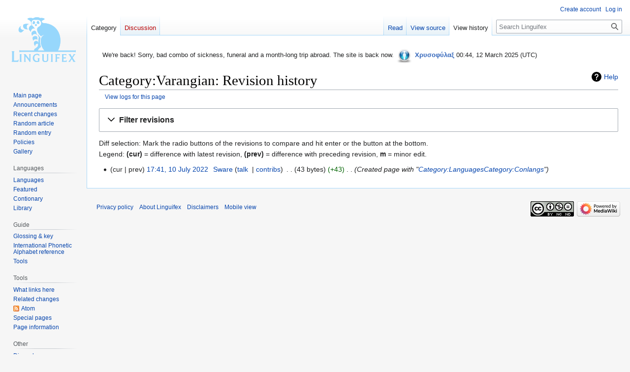

--- FILE ---
content_type: text/html; charset=UTF-8
request_url: https://linguifex.com/w/index.php?title=Category:Varangian&action=history
body_size: 9543
content:
<!DOCTYPE html>
<html class="client-nojs" lang="en" dir="ltr">
<head>
<meta charset="UTF-8"/>
<title>Category:Varangian: Revision history - Linguifex</title>
<script>document.documentElement.className="client-js";RLCONF={"wgBreakFrames":false,"wgSeparatorTransformTable":["",""],"wgDigitTransformTable":["",""],"wgDefaultDateFormat":"dmy","wgMonthNames":["","January","February","March","April","May","June","July","August","September","October","November","December"],"wgRequestId":"d18908a1ca7d57c39902aad3","wgCSPNonce":false,"wgCanonicalNamespace":"Category","wgCanonicalSpecialPageName":false,"wgNamespaceNumber":14,"wgPageName":"Category:Varangian","wgTitle":"Varangian","wgCurRevisionId":276864,"wgRevisionId":0,"wgArticleId":29538,"wgIsArticle":false,"wgIsRedirect":false,"wgAction":"history","wgUserName":null,"wgUserGroups":["*"],"wgCategories":[],"wgPageContentLanguage":"en","wgPageContentModel":"wikitext","wgRelevantPageName":"Category:Varangian","wgRelevantArticleId":29538,"wgIsProbablyEditable":false,"wgRelevantPageIsProbablyEditable":false,"wgRestrictionEdit":[],"wgRestrictionMove":[],"wgMFDisplayWikibaseDescriptions":{"search":false,"nearby":
false,"watchlist":false,"tagline":false},"wgPopupsFlags":6,"wgVector2022PreviewPages":[],"wgCodeMirrorEnabled":true,"wgScoreNoteLanguages":{"arabic":"العربية","catalan":"català","deutsch":"Deutsch","english":"English","espanol":"español","italiano":"italiano","nederlands":"Nederlands","norsk":"norsk","portugues":"português","suomi":"suomi","svenska":"svenska","vlaams":"West-Vlams"},"wgScoreDefaultNoteLanguage":"nederlands"};RLSTATE={"ext.gadget.LanguagesAndScripts":"ready","ext.gadget.Palette":"ready","ext.gadget.Site":"ready","site.styles":"ready","user.styles":"ready","user":"ready","user.options":"loading","mediawiki.interface.helpers.styles":"ready","mediawiki.action.history.styles":"ready","mediawiki.special.changeslist":"ready","mediawiki.helplink":"ready","oojs-ui-core.styles":"ready","oojs-ui.styles.indicators":"ready","mediawiki.widgets.styles":"ready","oojs-ui-core.icons":"ready","mediawiki.htmlform.ooui.styles":"ready","mediawiki.htmlform.styles":"ready",
"mediawiki.widgets.DateInputWidget.styles":"ready","mediawiki.pager.styles":"ready","skins.vector.styles.legacy":"ready","jquery.makeCollapsible.styles":"ready","mediawiki.feedlink":"ready"};RLPAGEMODULES=["mediawiki.action.history","mediawiki.htmlform","jquery.makeCollapsible","mediawiki.htmlform.ooui","mediawiki.widgets.DateInputWidget","site","mediawiki.page.ready","skins.vector.legacy.js","ext.gadget.TargetedTranslations","ext.gadget.BlockInfo","ext.gadget.PagePreviews","ext.gadget.ReferenceTooltips","ext.gadget.minitoc","ext.gadget.EtytreeZoom","ext.gadget.defaultVisibilityToggles","ext.gadget.TranslationAdder","ext.gadget.FlagMovedPageForDeletion","ext.gadget.zhDialMap","ext.gadget.AutoGlossary","ext.gadget.DocTabs","ext.gadget.catfixRegrouper","ext.gadget.catfixRegrouper-Data","ext.gadget.catfix","ext.gadget.Edittools","ext.gadget.UnsupportedTitles","ext.gadget.SiteJS","ext.gadget.WiktGadgetPrefs","ext.popups"];</script>
<script>(RLQ=window.RLQ||[]).push(function(){mw.loader.implement("user.options@12s5i",function($,jQuery,require,module){mw.user.tokens.set({"patrolToken":"+\\","watchToken":"+\\","csrfToken":"+\\"});});});</script>
<link rel="stylesheet" href="/w/load.php?lang=en&amp;modules=jquery.makeCollapsible.styles%7Cmediawiki.action.history.styles%7Cmediawiki.feedlink%2Chelplink%7Cmediawiki.htmlform.ooui.styles%7Cmediawiki.htmlform.styles%7Cmediawiki.interface.helpers.styles%7Cmediawiki.pager.styles%7Cmediawiki.special.changeslist%7Cmediawiki.widgets.DateInputWidget.styles%7Cmediawiki.widgets.styles%7Coojs-ui-core.icons%2Cstyles%7Coojs-ui.styles.indicators%7Cskins.vector.styles.legacy&amp;only=styles&amp;skin=vector"/>
<script async="" src="/w/load.php?lang=en&amp;modules=startup&amp;only=scripts&amp;raw=1&amp;skin=vector"></script>
<meta name="ResourceLoaderDynamicStyles" content=""/>
<link rel="stylesheet" href="/w/load.php?lang=en&amp;modules=ext.gadget.LanguagesAndScripts%2CPalette%2CSite&amp;only=styles&amp;skin=vector"/>
<link rel="stylesheet" href="/w/load.php?lang=en&amp;modules=site.styles&amp;only=styles&amp;skin=vector"/>
<meta name="generator" content="MediaWiki 1.39.1"/>
<meta name="robots" content="noindex,nofollow"/>
<meta name="format-detection" content="telephone=no"/>
<meta name="viewport" content="width=1000"/>
<link rel="icon" href="/favicon.ico"/>
<link rel="search" type="application/opensearchdescription+xml" href="/w/opensearch_desc.php" title="Linguifex (en)"/>
<link rel="EditURI" type="application/rsd+xml" href="https://linguifex.com/w/api.php?action=rsd"/>
<link rel="license" href="http://creativecommons.org/licenses/by-nc-nd/4.0/"/>
<link rel="alternate" type="application/atom+xml" title="&quot;Category:Varangian&quot; Atom feed" href="/w/index.php?title=Category:Varangian&amp;feed=atom&amp;action=history"/>
<link rel="alternate" type="application/atom+xml" title="Linguifex Atom feed" href="/w/index.php?title=Special:RecentChanges&amp;feed=atom"/>
</head>
<body class="mediawiki ltr sitedir-ltr mw-hide-empty-elt ns-14 ns-subject page-Category_Varangian rootpage-Category_Varangian skin-vector action-history skin-vector-legacy vector-feature-language-in-header-enabled vector-feature-language-in-main-page-header-disabled vector-feature-language-alert-in-sidebar-disabled vector-feature-sticky-header-disabled vector-feature-sticky-header-edit-disabled vector-feature-table-of-contents-disabled vector-feature-visual-enhancement-next-disabled"><div id="mw-page-base" class="noprint"></div>
<div id="mw-head-base" class="noprint"></div>
<div id="content" class="mw-body" role="main">
	<a id="top"></a>
	<div id="siteNotice"><div id="mw-dismissablenotice-anonplace"></div><script>(function(){var node=document.getElementById("mw-dismissablenotice-anonplace");if(node){node.outerHTML="\u003Cdiv id=\"localNotice\"\u003E\u003Cdiv class=\"sitenotice\" lang=\"en\" dir=\"ltr\"\u003E\u003Cstyle data-mw-deduplicate=\"TemplateStyles:r477512\"\u003E.mw-parser-output .ambox{border:1px solid #a2a9b1;border-left:10px solid #36c;background-color:#fbfbfb;box-sizing:border-box}.mw-parser-output .ambox+link+.ambox,.mw-parser-output .ambox+link+style+.ambox,.mw-parser-output .ambox+link+link+.ambox,.mw-parser-output .ambox+.mw-empty-elt+link+.ambox,.mw-parser-output .ambox+.mw-empty-elt+link+style+.ambox,.mw-parser-output .ambox+.mw-empty-elt+link+link+.ambox{margin-top:-1px}html body.mediawiki .mw-parser-output .ambox.mbox-small-left{margin:4px 1em 4px 0;overflow:hidden;width:238px;border-collapse:collapse;font-size:88%;line-height:1.25em}.mw-parser-output .ambox-speedy{border-left:10px solid #b32424;background-color:#fee7e6}.mw-parser-output .ambox-delete{border-left:10px solid #b32424}.mw-parser-output .ambox-content{border-left:10px solid #f28500}.mw-parser-output .ambox-style{border-left:10px solid #fc3}.mw-parser-output .ambox-move{border-left:10px solid #9932cc}.mw-parser-output .ambox-protection{border-left:10px solid #a2a9b1}.mw-parser-output .ambox .mbox-text{border:none;padding:0.25em 0.5em;width:100%}.mw-parser-output .ambox .mbox-image{border:none;padding:2px 0 2px 0.5em;text-align:center}.mw-parser-output .ambox .mbox-imageright{border:none;padding:2px 0.5em 2px 0;text-align:center}.mw-parser-output .ambox .mbox-empty-cell{border:none;padding:0;width:1px}.mw-parser-output .ambox .mbox-image-div{width:52px}@media(min-width:720px){.mw-parser-output .ambox{margin:0 10%}}@media print{body.ns-0 .mw-parser-output .ambox{display:none!important}}\u003C/style\u003E\u003Ctable class=\"plainlinks metadata ambox ambox-notice\" role=\"presentation\"\u003E\u003Ctbody\u003E\u003Ctr\u003E\u003Ctd class=\"mbox-image\"\u003E\u003Cdiv class=\"mbox-image-div\"\u003E\u003Cimg alt=\"\" src=\"https://upload.wikimedia.org/wikipedia/commons/thumb/1/1d/Information_icon4.svg/40px-Information_icon4.svg.png\" decoding=\"async\" width=\"40\" height=\"40\" srcset=\"https://upload.wikimedia.org/wikipedia/commons/thumb/1/1d/Information_icon4.svg/60px-Information_icon4.svg.png 1.5x, https://upload.wikimedia.org/wikipedia/commons/thumb/1/1d/Information_icon4.svg/120px-Information_icon4.svg.png 2x\" /\u003E\u003C/div\u003E\u003C/td\u003E\u003Ctd class=\"mbox-text\" style=\"text-align: start;\"\u003E\u003Cdiv class=\"mbox-text-span\"\u003EWe're back! Sorry, bad combo of sickness, funeral and a month-long trip abroad. The site is back now. \u003Ca href=\"/wiki/Linguifex:Administrators\" title=\"Linguifex:Administrators\"\u003E\u003Cimg alt=\"Admin.png\" src=\"/w/images/thumb/1/15/Admin.png/35px-Admin.png\" decoding=\"async\" width=\"35\" height=\"35\" srcset=\"/w/images/thumb/1/15/Admin.png/53px-Admin.png 1.5x, /w/images/thumb/1/15/Admin.png/70px-Admin.png 2x\" /\u003E\u003C/a\u003E \u003Cb\u003E\u003Ca href=\"/wiki/User_talk:Chrysophylax\" title=\"User talk:Chrysophylax\"\u003E\u003Cspan style=\"color: #3366BB ;\"\u003EΧρυσοφύλαξ\u003C/span\u003E\u003C/a\u003E\u003C/b\u003E 00:44, 12 March 2025 (UTC)\u003C/div\u003E\u003C/td\u003E\u003C/tr\u003E\u003C/tbody\u003E\u003C/table\u003E\u003C/div\u003E\u003C/div\u003E";}}());</script></div>
	<div class="mw-indicators">
	<div id="mw-indicator-mw-helplink" class="mw-indicator"><a href="https://meta.wikimedia.org/wiki/Special:MyLanguage/Help:Page_history" target="_blank" class="mw-helplink">Help</a></div>
	</div>
	<h1 id="firstHeading" class="firstHeading mw-first-heading">Category:Varangian: Revision history</h1>
	<div id="bodyContent" class="vector-body">
		
		<div id="contentSub"><div class="mw-history-subtitle"><a href="/w/index.php?title=Special:Log&amp;page=Category%3AVarangian" title="Special:Log">View logs for this page</a></div></div>
		<div id="contentSub2"></div>
		
		<div id="jump-to-nav"></div>
		<a class="mw-jump-link" href="#mw-head">Jump to navigation</a>
		<a class="mw-jump-link" href="#searchInput">Jump to search</a>
		<div id="mw-content-text" class="mw-body-content"><div class='mw-htmlform-ooui-wrapper oo-ui-layout oo-ui-panelLayout oo-ui-panelLayout-padded oo-ui-panelLayout-framed'><form id='mw-history-searchform' action='/w/index.php' method='get' enctype='application/x-www-form-urlencoded' class='mw-htmlform mw-htmlform-ooui oo-ui-layout oo-ui-formLayout'><fieldset id='mw-history-search' class='oo-ui-layout oo-ui-labelElement oo-ui-fieldsetLayout mw-collapsibleFieldsetLayout mw-collapsible mw-collapsed'><legend role='button' class='oo-ui-fieldsetLayout-header mw-collapsible-toggle'><span class='oo-ui-iconElement-icon oo-ui-iconElement-noIcon'></span><span class='oo-ui-labelElement-label'>Filter revisions</span><span class='oo-ui-widget oo-ui-widget-enabled oo-ui-iconElement-icon oo-ui-icon-expand oo-ui-iconElement oo-ui-labelElement-invisible oo-ui-iconWidget'>Expand</span><span class='oo-ui-widget oo-ui-widget-enabled oo-ui-iconElement-icon oo-ui-icon-collapse oo-ui-iconElement oo-ui-labelElement-invisible oo-ui-iconWidget'>Collapse</span></legend><div class='oo-ui-fieldsetLayout-group mw-collapsible-content'><div class='oo-ui-widget oo-ui-widget-enabled'><input type="hidden" value="Category:Varangian" name="title"/>
<div data-mw-modules='mediawiki.widgets.DateInputWidget' id='ooui-php-5' class='mw-htmlform-field-HTMLDateTimeField  mw-htmlform-datetime-field mw-htmlform-autoinfuse oo-ui-layout oo-ui-labelElement oo-ui-fieldLayout oo-ui-fieldLayout-align-top' data-ooui='{"_":"mw.htmlform.FieldLayout","fieldWidget":{"tag":"mw-input-date-range-to"},"align":"top","helpInline":true,"$overlay":true,"label":{"html":"To date:"},"classes":["mw-htmlform-field-HTMLDateTimeField"," mw-htmlform-datetime-field","mw-htmlform-autoinfuse"]}'><div class='oo-ui-fieldLayout-body'><span class='oo-ui-fieldLayout-header'><label for='ooui-php-2' class='oo-ui-labelElement-label'>To date:</label></span><div class='oo-ui-fieldLayout-field'><div id='mw-input-date-range-to' class='oo-ui-widget oo-ui-widget-enabled oo-ui-inputWidget oo-ui-textInputWidget oo-ui-textInputWidget-type-text oo-ui-textInputWidget-php mw-widget-dateInputWidget' data-ooui='{"_":"mw.widgets.DateInputWidget","longDisplayFormat":false,"precision":"day","$overlay":true,"placeholder":"YYYY-MM-DD","name":"date-range-to","inputId":"ooui-php-2","required":false}'><input type='date' tabindex='0' name='date-range-to' value='' placeholder='YYYY-MM-DD' id='ooui-php-2' class='oo-ui-inputWidget-input' /><span class='oo-ui-iconElement-icon oo-ui-iconElement-noIcon'></span><span class='oo-ui-indicatorElement-indicator oo-ui-indicatorElement-noIndicator'></span></div></div></div></div><div id='ooui-php-6' class='mw-htmlform-field-HTMLTagFilter mw-htmlform-autoinfuse oo-ui-layout oo-ui-labelElement oo-ui-fieldLayout oo-ui-fieldLayout-align-top' data-ooui='{"_":"mw.htmlform.FieldLayout","fieldWidget":{"tag":"tagfilter"},"align":"top","helpInline":true,"$overlay":true,"label":{"html":"&lt;a href=\"\/wiki\/Special:Tags\" title=\"Special:Tags\"&gt;Tag&lt;\/a&gt; filter:"},"classes":["mw-htmlform-field-HTMLTagFilter","mw-htmlform-autoinfuse"]}'><div class='oo-ui-fieldLayout-body'><span class='oo-ui-fieldLayout-header'><label for='ooui-php-4' class='oo-ui-labelElement-label'><a href="/wiki/Special:Tags" title="Special:Tags">Tag</a> filter:</label></span><div class='oo-ui-fieldLayout-field'><div id='tagfilter' class='oo-ui-widget oo-ui-widget-enabled oo-ui-inputWidget oo-ui-textInputWidget oo-ui-textInputWidget-type-text oo-ui-textInputWidget-php oo-ui-comboBoxInputWidget oo-ui-comboBoxInputWidget-php' data-ooui='{"_":"OO.ui.ComboBoxInputWidget","options":[{"data":"advanced mobile edit","label":"Advanced mobile edit"},{"data":"mw-blank","label":"Blanking"},{"data":"mw-contentmodelchange","label":"content model change"},{"data":"mw-manual-revert","label":"Manual revert"},{"data":"mobile edit","label":"Mobile edit"},{"data":"mobile web edit","label":"Mobile web edit"},{"data":"mw-new-redirect","label":"New redirect"},{"data":"mw-changed-redirect-target","label":"Redirect target changed"},{"data":"mw-removed-redirect","label":"Removed redirect"},{"data":"mw-replace","label":"Replaced"},{"data":"mw-reverted","label":"Reverted"},{"data":"mw-rollback","label":"Rollback"},{"data":"mw-undo","label":"Undo"},{"data":"wikieditor","label":"wikieditor (hidden tag)"}],"$overlay":true,"name":"tagfilter","inputId":"ooui-php-4","required":false}'><input type='text' tabindex='0' name='tagfilter' value='' list='ooui-php-3' id='ooui-php-4' class='oo-ui-inputWidget-input' /><span class='oo-ui-iconElement-icon oo-ui-iconElement-noIcon'></span><span class='oo-ui-indicatorElement-indicator oo-ui-indicatorElement-noIndicator'></span><span class='oo-ui-widget oo-ui-widget-enabled oo-ui-indicatorElement-indicator oo-ui-indicator-down oo-ui-indicatorElement oo-ui-labelElement-invisible oo-ui-indicatorWidget'></span><datalist id='ooui-php-3'><option value='advanced mobile edit'>Advanced mobile edit</option><option value='mw-blank'>Blanking</option><option value='mw-contentmodelchange'>content model change</option><option value='mw-manual-revert'>Manual revert</option><option value='mobile edit'>Mobile edit</option><option value='mobile web edit'>Mobile web edit</option><option value='mw-new-redirect'>New redirect</option><option value='mw-changed-redirect-target'>Redirect target changed</option><option value='mw-removed-redirect'>Removed redirect</option><option value='mw-replace'>Replaced</option><option value='mw-reverted'>Reverted</option><option value='mw-rollback'>Rollback</option><option value='mw-undo'>Undo</option><option value='wikieditor'>wikieditor (hidden tag)</option></datalist></div></div></div></div><input id="mw-input-action" name="action" type="hidden" value="history"/>
<div class="mw-htmlform-submit-buttons">
<span id='ooui-php-7' class='mw-htmlform-submit oo-ui-widget oo-ui-widget-enabled oo-ui-inputWidget oo-ui-buttonElement oo-ui-buttonElement-framed oo-ui-labelElement oo-ui-flaggedElement-primary oo-ui-flaggedElement-progressive oo-ui-buttonInputWidget' data-ooui='{"_":"OO.ui.ButtonInputWidget","type":"submit","value":"Show revisions","label":"Show revisions","flags":["primary","progressive"],"classes":["mw-htmlform-submit"]}'><button type='submit' tabindex='0' value='Show revisions' class='oo-ui-inputWidget-input oo-ui-buttonElement-button'><span class='oo-ui-iconElement-icon oo-ui-iconElement-noIcon oo-ui-image-invert'></span><span class='oo-ui-labelElement-label'>Show revisions</span><span class='oo-ui-indicatorElement-indicator oo-ui-indicatorElement-noIndicator oo-ui-image-invert'></span></button></span></div>
</div></div></fieldset></form></div><div class="mw-history-legend">
<p>Diff selection: Mark the radio buttons of the revisions to compare and hit enter or the button at the bottom.<br />
Legend: <strong>(cur)</strong> = difference with latest revision, <strong>(prev)</strong> = difference with preceding revision, <strong>m</strong> = minor edit.
</p>
</div><form action="/w/index.php" id="mw-history-compare">
<input type="hidden" value="Category:Varangian" name="title"/>
<input type="hidden" value="historysubmit" name="action"/>
<input type="hidden" value="revision" name="type"/>
<div class="mw-history-compareselectedversions">
</div><section id="pagehistory" class="mw-pager-body"><h4 class="mw-index-pager-list-header-first mw-index-pager-list-header">10 July 2022</h4><ul class="mw-contributions-list">
<li data-mw-revid="276864"><span class="mw-history-histlinks mw-changeslist-links"><span>cur</span><span>prev</span></span> <span class="mw-changeslist-time">17:41</span><a href="/w/index.php?title=Category:Varangian&amp;oldid=276864" class="mw-changeslist-date" title="Category:Varangian">17:41, 10 July 2022</a>‎ <span class='history-user'><a href="/wiki/User:Sware" class="mw-userlink" title="User:Sware"><bdi>Sware</bdi></a> <span class="mw-usertoollinks mw-changeslist-links"><span><a href="/wiki/User_talk:Sware" class="mw-usertoollinks-talk" title="User talk:Sware">talk</a></span> <span><a href="/wiki/Special:Contributions/Sware" class="mw-usertoollinks-contribs" title="Special:Contributions/Sware">contribs</a></span></span></span>‎ <span class="mw-changeslist-separator"></span> <span class="history-size mw-diff-bytes" data-mw-bytes="43">43 bytes</span> <span dir="ltr" class="mw-plusminus-pos mw-diff-bytes" title="43 bytes after change">+43</span>‎ <span class="mw-changeslist-separator"></span>  <span class="comment comment--without-parentheses">Created page with &quot;<a href="/wiki/Category:Languages" title="Category:Languages">Category:Languages</a><a href="/wiki/Category:Conlangs" title="Category:Conlangs">Category:Conlangs</a>&quot;</span></li>
</ul></section></form>
<div class="printfooter" data-nosnippet="">Retrieved from "<a dir="ltr" href="https://linguifex.com/wiki/Category:Varangian">https://linguifex.com/wiki/Category:Varangian</a>"</div></div>
		<div id="catlinks" class="catlinks catlinks-allhidden" data-mw="interface"></div>
	</div>
</div>

<div id="mw-navigation">
	<h2>Navigation menu</h2>
	<div id="mw-head">
		

<nav id="p-personal" class="vector-menu mw-portlet mw-portlet-personal vector-user-menu-legacy" aria-labelledby="p-personal-label" role="navigation"  >
	<h3
		id="p-personal-label"
		
		class="vector-menu-heading "
	>
		<span class="vector-menu-heading-label">Personal tools</span>
	</h3>
	<div class="vector-menu-content">
		
		<ul class="vector-menu-content-list"><li id="pt-createaccount" class="mw-list-item"><a href="/w/index.php?title=Special:CreateAccount&amp;returnto=Category%3AVarangian&amp;returntoquery=action%3Dhistory" title="You are encouraged to create an account and log in; however, it is not mandatory"><span>Create account</span></a></li><li id="pt-login" class="mw-list-item"><a href="/w/index.php?title=Special:UserLogin&amp;returnto=Category%3AVarangian&amp;returntoquery=action%3Dhistory" title="You are encouraged to log in; however, it is not mandatory [o]" accesskey="o"><span>Log in</span></a></li></ul>
		
	</div>
</nav>

		<div id="left-navigation">
			

<nav id="p-namespaces" class="vector-menu mw-portlet mw-portlet-namespaces vector-menu-tabs vector-menu-tabs-legacy" aria-labelledby="p-namespaces-label" role="navigation"  >
	<h3
		id="p-namespaces-label"
		
		class="vector-menu-heading "
	>
		<span class="vector-menu-heading-label">Namespaces</span>
	</h3>
	<div class="vector-menu-content">
		
		<ul class="vector-menu-content-list"><li id="ca-nstab-category" class="selected mw-list-item"><a href="/wiki/Category:Varangian" title="View the category page [c]" accesskey="c"><span>Category</span></a></li><li id="ca-talk" class="new mw-list-item"><a href="/w/index.php?title=Category_talk:Varangian&amp;action=edit&amp;redlink=1" rel="discussion" title="Discussion about the content page (page does not exist) [t]" accesskey="t"><span>Discussion</span></a></li></ul>
		
	</div>
</nav>

			

<nav id="p-variants" class="vector-menu mw-portlet mw-portlet-variants emptyPortlet vector-menu-dropdown" aria-labelledby="p-variants-label" role="navigation"  >
	<input type="checkbox"
		id="p-variants-checkbox"
		role="button"
		aria-haspopup="true"
		data-event-name="ui.dropdown-p-variants"
		class="vector-menu-checkbox"
		aria-labelledby="p-variants-label"
	/>
	<label
		id="p-variants-label"
		 aria-label="Change language variant"
		class="vector-menu-heading "
	>
		<span class="vector-menu-heading-label">English</span>
	</label>
	<div class="vector-menu-content">
		
		<ul class="vector-menu-content-list"></ul>
		
	</div>
</nav>

		</div>
		<div id="right-navigation">
			

<nav id="p-views" class="vector-menu mw-portlet mw-portlet-views vector-menu-tabs vector-menu-tabs-legacy" aria-labelledby="p-views-label" role="navigation"  >
	<h3
		id="p-views-label"
		
		class="vector-menu-heading "
	>
		<span class="vector-menu-heading-label">Views</span>
	</h3>
	<div class="vector-menu-content">
		
		<ul class="vector-menu-content-list"><li id="ca-view" class="mw-list-item"><a href="/wiki/Category:Varangian"><span>Read</span></a></li><li id="ca-viewsource" class="mw-list-item"><a href="/w/index.php?title=Category:Varangian&amp;action=edit" title="This page is protected.&#10;You can view its source [e]" accesskey="e"><span>View source</span></a></li><li id="ca-history" class="selected mw-list-item"><a href="/w/index.php?title=Category:Varangian&amp;action=history" title="Past revisions of this page [h]" accesskey="h"><span>View history</span></a></li></ul>
		
	</div>
</nav>

			

<nav id="p-cactions" class="vector-menu mw-portlet mw-portlet-cactions emptyPortlet vector-menu-dropdown" aria-labelledby="p-cactions-label" role="navigation"  title="More options" >
	<input type="checkbox"
		id="p-cactions-checkbox"
		role="button"
		aria-haspopup="true"
		data-event-name="ui.dropdown-p-cactions"
		class="vector-menu-checkbox"
		aria-labelledby="p-cactions-label"
	/>
	<label
		id="p-cactions-label"
		
		class="vector-menu-heading "
	>
		<span class="vector-menu-heading-label">More</span>
	</label>
	<div class="vector-menu-content">
		
		<ul class="vector-menu-content-list"></ul>
		
	</div>
</nav>

			
<div id="p-search" role="search" class="vector-search-box-vue  vector-search-box-show-thumbnail vector-search-box-auto-expand-width vector-search-box">
	<div>
			<h3 >
				<label for="searchInput">Search</label>
			</h3>
		<form action="/w/index.php" id="searchform"
			class="vector-search-box-form">
			<div id="simpleSearch"
				class="vector-search-box-inner"
				 data-search-loc="header-navigation">
				<input class="vector-search-box-input"
					 type="search" name="search" placeholder="Search Linguifex" aria-label="Search Linguifex" autocapitalize="none" title="Search Linguifex [f]" accesskey="f" id="searchInput"
				>
				<input type="hidden" name="title" value="Special:Search">
				<input id="mw-searchButton"
					 class="searchButton mw-fallbackSearchButton" type="submit" name="fulltext" title="Search the pages for this text" value="Search">
				<input id="searchButton"
					 class="searchButton" type="submit" name="go" title="Go to a page with this exact name if it exists" value="Go">
			</div>
		</form>
	</div>
</div>

		</div>
	</div>
	

<div id="mw-panel">
	<div id="p-logo" role="banner">
		<a class="mw-wiki-logo" href="/wiki/Main_Page"
			title="Visit the main page"></a>
	</div>
	

<nav id="p-Navigation" class="vector-menu mw-portlet mw-portlet-Navigation vector-menu-portal portal" aria-labelledby="p-Navigation-label" role="navigation"  >
	<h3
		id="p-Navigation-label"
		
		class="vector-menu-heading "
	>
		<span class="vector-menu-heading-label">Navigation</span>
	</h3>
	<div class="vector-menu-content">
		
		<ul class="vector-menu-content-list"><li id="n-mainpage-description" class="mw-list-item"><a href="/wiki/Main_Page" title="Visit the main page [z]" accesskey="z"><span>Main page</span></a></li><li id="n-Announcements" class="mw-list-item"><a href="/wiki/Linguifex:Announcements"><span>Announcements</span></a></li><li id="n-Recent-changes" class="mw-list-item"><a href="/wiki/Special:RecentChanges"><span>Recent changes</span></a></li><li id="n-Random-article" class="mw-list-item"><a href="/wiki/Special:Random"><span>Random article</span></a></li><li id="n-Random-entry" class="mw-list-item"><a href="/wiki/Special:Random/Contionary"><span>Random entry</span></a></li><li id="n-Policies" class="mw-list-item"><a href="/wiki/Linguifex:Policy"><span>Policies</span></a></li><li id="n-Gallery" class="mw-list-item"><a href="/wiki/Special:NewFiles"><span>Gallery</span></a></li></ul>
		
	</div>
</nav>

	

<nav id="p-Languages" class="vector-menu mw-portlet mw-portlet-Languages vector-menu-portal portal" aria-labelledby="p-Languages-label" role="navigation"  >
	<h3
		id="p-Languages-label"
		
		class="vector-menu-heading "
	>
		<span class="vector-menu-heading-label">Languages</span>
	</h3>
	<div class="vector-menu-content">
		
		<ul class="vector-menu-content-list"><li id="n-Languages" class="mw-list-item"><a href="/wiki/Category:Languages"><span>Languages</span></a></li><li id="n-Featured" class="mw-list-item"><a href="/wiki/Linguifex:Featured_language"><span>Featured</span></a></li><li id="n-Contionary" class="mw-list-item"><a href="/wiki/Portal:Contionary"><span>Contionary</span></a></li><li id="n-Library" class="mw-list-item"><a href="/wiki/Portal:Library"><span>Library</span></a></li></ul>
		
	</div>
</nav>


<nav id="p-Guide" class="vector-menu mw-portlet mw-portlet-Guide vector-menu-portal portal" aria-labelledby="p-Guide-label" role="navigation"  >
	<h3
		id="p-Guide-label"
		
		class="vector-menu-heading "
	>
		<span class="vector-menu-heading-label">Guide</span>
	</h3>
	<div class="vector-menu-content">
		
		<ul class="vector-menu-content-list"><li id="n-Glossing-&amp;-key" class="mw-list-item"><a href="/wiki/Guide:Glossing"><span>Glossing &amp; key</span></a></li><li id="n-International-Phonetic-Alphabet-reference" class="mw-list-item"><a href="/wiki/Guide:IPA"><span>International Phonetic Alphabet reference</span></a></li><li id="n-Tools" class="mw-list-item"><a href="/wiki/Guide:Conlanging_tools"><span>Tools</span></a></li></ul>
		
	</div>
</nav>


<nav id="p-tb" class="vector-menu mw-portlet mw-portlet-tb vector-menu-portal portal" aria-labelledby="p-tb-label" role="navigation"  >
	<h3
		id="p-tb-label"
		
		class="vector-menu-heading "
	>
		<span class="vector-menu-heading-label">Tools</span>
	</h3>
	<div class="vector-menu-content">
		
		<ul class="vector-menu-content-list"><li id="t-whatlinkshere" class="mw-list-item"><a href="/wiki/Special:WhatLinksHere/Category:Varangian" title="A list of all wiki pages that link here [j]" accesskey="j"><span>What links here</span></a></li><li id="t-recentchangeslinked" class="mw-list-item"><a href="/wiki/Special:RecentChangesLinked/Category:Varangian" rel="nofollow" title="Recent changes in pages linked from this page [k]" accesskey="k"><span>Related changes</span></a></li><li id="feedlinks" class="mw-list-item"><a href="/w/index.php?title=Category:Varangian&amp;feed=atom&amp;action=history" id="feed-atom" rel="alternate" type="application/atom+xml" class="feedlink" title="Atom feed for this page"><span>Atom</span></a></li><li id="t-specialpages" class="mw-list-item"><a href="/wiki/Special:SpecialPages" title="A list of all special pages [q]" accesskey="q"><span>Special pages</span></a></li><li id="t-info" class="mw-list-item"><a href="/w/index.php?title=Category:Varangian&amp;action=info" title="More information about this page"><span>Page information</span></a></li></ul>
		
	</div>
</nav>


<nav id="p-Other" class="vector-menu mw-portlet mw-portlet-Other vector-menu-portal portal" aria-labelledby="p-Other-label" role="navigation"  >
	<h3
		id="p-Other-label"
		
		class="vector-menu-heading "
	>
		<span class="vector-menu-heading-label">Other</span>
	</h3>
	<div class="vector-menu-content">
		
		<ul class="vector-menu-content-list"><li id="n-Discord-server" class="mw-list-item"><a href="https://discord.gg/Q425AeNxtj" rel="nofollow"><span>Discord server</span></a></li><li id="n-User-list" class="mw-list-item"><a href="/wiki/Special:ListUsers"><span>User list</span></a></li></ul>
		
	</div>
</nav>

	
</div>

</div>

<footer id="footer" class="mw-footer" role="contentinfo" >
	<ul id="footer-info">
</ul>

	<ul id="footer-places">
	<li id="footer-places-privacy"><a href="/wiki/Linguifex:Privacy_policy">Privacy policy</a></li>
	<li id="footer-places-about"><a href="/wiki/Linguifex:About">About Linguifex</a></li>
	<li id="footer-places-disclaimer"><a href="/wiki/Linguifex:General_disclaimer">Disclaimers</a></li>
	<li id="footer-places-mobileview"><a href="https://linguifex.com/w/index.php?title=Category:Varangian&amp;action=history&amp;mobileaction=toggle_view_mobile" class="noprint stopMobileRedirectToggle">Mobile view</a></li>
</ul>

	<ul id="footer-icons" class="noprint">
	<li id="footer-copyrightico"><a href="http://creativecommons.org/licenses/by-nc-nd/4.0/"><img src="https://licensebuttons.net/l/by-nc-nd/4.0/88x31.png" alt="Attribution-NonCommercial-NoDerivatives 4.0 International" width="88" height="31" loading="lazy"/></a></li>
	<li id="footer-poweredbyico"><a href="https://www.mediawiki.org/"><img src="/w/resources/assets/poweredby_mediawiki_88x31.png" alt="Powered by MediaWiki" srcset="/w/resources/assets/poweredby_mediawiki_132x47.png 1.5x, /w/resources/assets/poweredby_mediawiki_176x62.png 2x" width="88" height="31" loading="lazy"/></a></li>
</ul>

</footer>

<script>(RLQ=window.RLQ||[]).push(function(){mw.config.set({"wgPageParseReport":{"limitreport":{"cputime":"0.002","walltime":"0.002","ppvisitednodes":{"value":9,"limit":1000000},"postexpandincludesize":{"value":8,"limit":2097152},"templateargumentsize":{"value":0,"limit":2097152},"expansiondepth":{"value":2,"limit":100},"expensivefunctioncount":{"value":0,"limit":100},"unstrip-depth":{"value":0,"limit":20},"unstrip-size":{"value":0,"limit":5000000},"timingprofile":["100.00%    0.000      1 -total"]},"cachereport":{"timestamp":"20260117142112","ttl":86400,"transientcontent":false}}});mw.config.set({"wgBackendResponseTime":430});});</script>
</body>
</html>